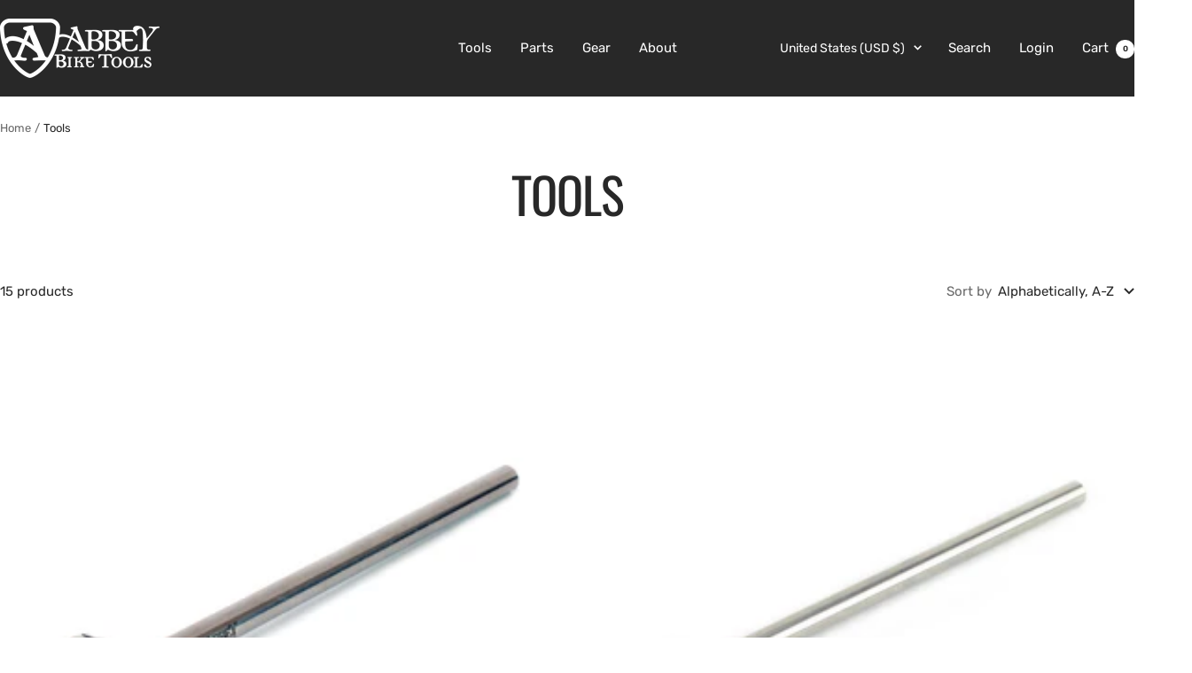

--- FILE ---
content_type: text/javascript
request_url: https://www.abbeybiketools.com/cdn/shop/t/35/assets/custom.js?v=167639537848865775061766424561
body_size: -658
content:
//# sourceMappingURL=/cdn/shop/t/35/assets/custom.js.map?v=167639537848865775061766424561
